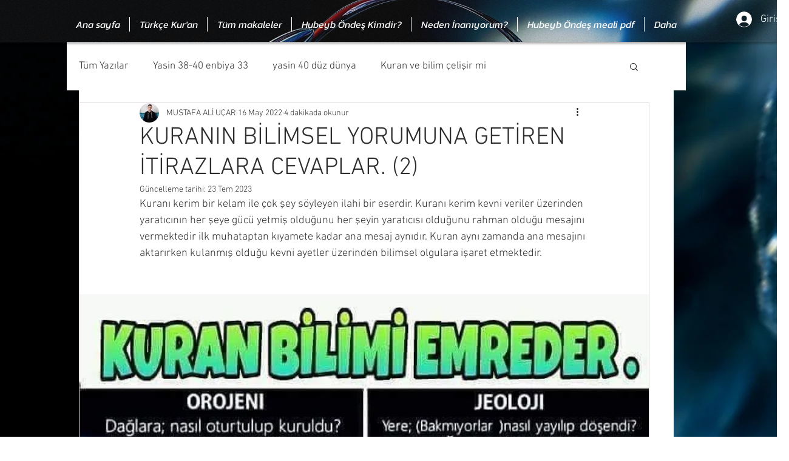

--- FILE ---
content_type: text/html; charset=utf-8
request_url: https://www.google.com/recaptcha/api2/aframe
body_size: 267
content:
<!DOCTYPE HTML><html><head><meta http-equiv="content-type" content="text/html; charset=UTF-8"></head><body><script nonce="q3vbkThJj3Ex0jrh4S-osA">/** Anti-fraud and anti-abuse applications only. See google.com/recaptcha */ try{var clients={'sodar':'https://pagead2.googlesyndication.com/pagead/sodar?'};window.addEventListener("message",function(a){try{if(a.source===window.parent){var b=JSON.parse(a.data);var c=clients[b['id']];if(c){var d=document.createElement('img');d.src=c+b['params']+'&rc='+(localStorage.getItem("rc::a")?sessionStorage.getItem("rc::b"):"");window.document.body.appendChild(d);sessionStorage.setItem("rc::e",parseInt(sessionStorage.getItem("rc::e")||0)+1);localStorage.setItem("rc::h",'1768550938022');}}}catch(b){}});window.parent.postMessage("_grecaptcha_ready", "*");}catch(b){}</script></body></html>